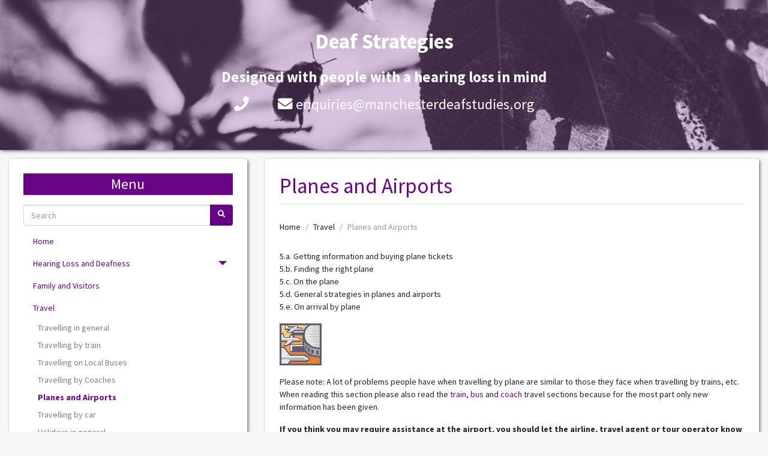

--- FILE ---
content_type: text/html; charset=UTF-8
request_url: https://deafstrategies.org/travel/planes-and-airports/
body_size: 13032
content:
<!doctype html>  

<html lang="en-GB">
<head>
	<meta charset="UTF-8">
	<meta name="viewport" content="width=device-width, initial-scale=1.0">
	<link rel="pingback" href="https://deafstrategies.org/xmlrpc.php">

	<title>Planes and Airports &#8211; Deaf Strategies</title>
<meta name='robots' content='max-image-preview:large' />
<link rel='dns-prefetch' href='//s.w.org' />
<link rel="alternate" type="application/rss+xml" title="Deaf Strategies &raquo; Feed" href="https://deafstrategies.org/feed/" />
<link rel="alternate" type="application/rss+xml" title="Deaf Strategies &raquo; Comments Feed" href="https://deafstrategies.org/comments/feed/" />
		<script type="text/javascript">
			window._wpemojiSettings = {"baseUrl":"https:\/\/s.w.org\/images\/core\/emoji\/13.1.0\/72x72\/","ext":".png","svgUrl":"https:\/\/s.w.org\/images\/core\/emoji\/13.1.0\/svg\/","svgExt":".svg","source":{"concatemoji":"https:\/\/deafstrategies.org\/wp-includes\/js\/wp-emoji-release.min.js?ver=5.8.12"}};
			!function(e,a,t){var n,r,o,i=a.createElement("canvas"),p=i.getContext&&i.getContext("2d");function s(e,t){var a=String.fromCharCode;p.clearRect(0,0,i.width,i.height),p.fillText(a.apply(this,e),0,0);e=i.toDataURL();return p.clearRect(0,0,i.width,i.height),p.fillText(a.apply(this,t),0,0),e===i.toDataURL()}function c(e){var t=a.createElement("script");t.src=e,t.defer=t.type="text/javascript",a.getElementsByTagName("head")[0].appendChild(t)}for(o=Array("flag","emoji"),t.supports={everything:!0,everythingExceptFlag:!0},r=0;r<o.length;r++)t.supports[o[r]]=function(e){if(!p||!p.fillText)return!1;switch(p.textBaseline="top",p.font="600 32px Arial",e){case"flag":return s([127987,65039,8205,9895,65039],[127987,65039,8203,9895,65039])?!1:!s([55356,56826,55356,56819],[55356,56826,8203,55356,56819])&&!s([55356,57332,56128,56423,56128,56418,56128,56421,56128,56430,56128,56423,56128,56447],[55356,57332,8203,56128,56423,8203,56128,56418,8203,56128,56421,8203,56128,56430,8203,56128,56423,8203,56128,56447]);case"emoji":return!s([10084,65039,8205,55357,56613],[10084,65039,8203,55357,56613])}return!1}(o[r]),t.supports.everything=t.supports.everything&&t.supports[o[r]],"flag"!==o[r]&&(t.supports.everythingExceptFlag=t.supports.everythingExceptFlag&&t.supports[o[r]]);t.supports.everythingExceptFlag=t.supports.everythingExceptFlag&&!t.supports.flag,t.DOMReady=!1,t.readyCallback=function(){t.DOMReady=!0},t.supports.everything||(n=function(){t.readyCallback()},a.addEventListener?(a.addEventListener("DOMContentLoaded",n,!1),e.addEventListener("load",n,!1)):(e.attachEvent("onload",n),a.attachEvent("onreadystatechange",function(){"complete"===a.readyState&&t.readyCallback()})),(n=t.source||{}).concatemoji?c(n.concatemoji):n.wpemoji&&n.twemoji&&(c(n.twemoji),c(n.wpemoji)))}(window,document,window._wpemojiSettings);
		</script>
		<style type="text/css">
img.wp-smiley,
img.emoji {
	display: inline !important;
	border: none !important;
	box-shadow: none !important;
	height: 1em !important;
	width: 1em !important;
	margin: 0 .07em !important;
	vertical-align: -0.1em !important;
	background: none !important;
	padding: 0 !important;
}
</style>
	<style id='wp-block-library-inline-css' type='text/css'>
:root{--wp-admin-theme-color:#007cba;--wp-admin-theme-color-darker-10:#006ba1;--wp-admin-theme-color-darker-20:#005a87;--wp-admin-border-width-focus:2px}@media (-webkit-min-device-pixel-ratio:2),(min-resolution:192dpi){:root{--wp-admin-border-width-focus:1.5px}}:root .has-pale-pink-background-color{background-color:#f78da7}:root .has-vivid-red-background-color{background-color:#cf2e2e}:root .has-luminous-vivid-orange-background-color{background-color:#ff6900}:root .has-luminous-vivid-amber-background-color{background-color:#fcb900}:root .has-light-green-cyan-background-color{background-color:#7bdcb5}:root .has-vivid-green-cyan-background-color{background-color:#00d084}:root .has-pale-cyan-blue-background-color{background-color:#8ed1fc}:root .has-vivid-cyan-blue-background-color{background-color:#0693e3}:root .has-vivid-purple-background-color{background-color:#9b51e0}:root .has-white-background-color{background-color:#fff}:root .has-very-light-gray-background-color{background-color:#eee}:root .has-cyan-bluish-gray-background-color{background-color:#abb8c3}:root .has-very-dark-gray-background-color{background-color:#313131}:root .has-black-background-color{background-color:#000}:root .has-pale-pink-color{color:#f78da7}:root .has-vivid-red-color{color:#cf2e2e}:root .has-luminous-vivid-orange-color{color:#ff6900}:root .has-luminous-vivid-amber-color{color:#fcb900}:root .has-light-green-cyan-color{color:#7bdcb5}:root .has-vivid-green-cyan-color{color:#00d084}:root .has-pale-cyan-blue-color{color:#8ed1fc}:root .has-vivid-cyan-blue-color{color:#0693e3}:root .has-vivid-purple-color{color:#9b51e0}:root .has-white-color{color:#fff}:root .has-very-light-gray-color{color:#eee}:root .has-cyan-bluish-gray-color{color:#abb8c3}:root .has-very-dark-gray-color{color:#313131}:root .has-black-color{color:#000}:root .has-vivid-cyan-blue-to-vivid-purple-gradient-background{background:linear-gradient(135deg,#0693e3,#9b51e0)}:root .has-vivid-green-cyan-to-vivid-cyan-blue-gradient-background{background:linear-gradient(135deg,#00d084,#0693e3)}:root .has-light-green-cyan-to-vivid-green-cyan-gradient-background{background:linear-gradient(135deg,#7adcb4,#00d082)}:root .has-luminous-vivid-amber-to-luminous-vivid-orange-gradient-background{background:linear-gradient(135deg,#fcb900,#ff6900)}:root .has-luminous-vivid-orange-to-vivid-red-gradient-background{background:linear-gradient(135deg,#ff6900,#cf2e2e)}:root .has-very-light-gray-to-cyan-bluish-gray-gradient-background{background:linear-gradient(135deg,#eee,#a9b8c3)}:root .has-cool-to-warm-spectrum-gradient-background{background:linear-gradient(135deg,#4aeadc,#9778d1 20%,#cf2aba 40%,#ee2c82 60%,#fb6962 80%,#fef84c)}:root .has-blush-light-purple-gradient-background{background:linear-gradient(135deg,#ffceec,#9896f0)}:root .has-blush-bordeaux-gradient-background{background:linear-gradient(135deg,#fecda5,#fe2d2d 50%,#6b003e)}:root .has-purple-crush-gradient-background{background:linear-gradient(135deg,#34e2e4,#4721fb 50%,#ab1dfe)}:root .has-luminous-dusk-gradient-background{background:linear-gradient(135deg,#ffcb70,#c751c0 50%,#4158d0)}:root .has-hazy-dawn-gradient-background{background:linear-gradient(135deg,#faaca8,#dad0ec)}:root .has-pale-ocean-gradient-background{background:linear-gradient(135deg,#fff5cb,#b6e3d4 50%,#33a7b5)}:root .has-electric-grass-gradient-background{background:linear-gradient(135deg,#caf880,#71ce7e)}:root .has-subdued-olive-gradient-background{background:linear-gradient(135deg,#fafae1,#67a671)}:root .has-atomic-cream-gradient-background{background:linear-gradient(135deg,#fdd79a,#004a59)}:root .has-nightshade-gradient-background{background:linear-gradient(135deg,#330968,#31cdcf)}:root .has-midnight-gradient-background{background:linear-gradient(135deg,#020381,#2874fc)}.has-small-font-size{font-size:.8125em}.has-normal-font-size,.has-regular-font-size{font-size:1em}.has-medium-font-size{font-size:1.25em}.has-large-font-size{font-size:2.25em}.has-huge-font-size,.has-larger-font-size{font-size:2.625em}.has-text-align-center{text-align:center}.has-text-align-left{text-align:left}.has-text-align-right{text-align:right}#end-resizable-editor-section{display:none}.aligncenter{clear:both}.items-justified-left{justify-content:flex-start}.items-justified-center{justify-content:center}.items-justified-right{justify-content:flex-end}.items-justified-space-between{justify-content:space-between}.screen-reader-text{border:0;clip:rect(1px,1px,1px,1px);-webkit-clip-path:inset(50%);clip-path:inset(50%);height:1px;margin:-1px;overflow:hidden;padding:0;position:absolute;width:1px;word-wrap:normal!important}.screen-reader-text:focus{background-color:#ddd;clip:auto!important;-webkit-clip-path:none;clip-path:none;color:#444;display:block;font-size:1em;height:auto;left:5px;line-height:normal;padding:15px 23px 14px;text-decoration:none;top:5px;width:auto;z-index:100000}
</style>
<style id='wp-block-library-theme-inline-css' type='text/css'>
#start-resizable-editor-section{display:none}.wp-block-audio figcaption{color:#555;font-size:13px;text-align:center}.is-dark-theme .wp-block-audio figcaption{color:hsla(0,0%,100%,.65)}.wp-block-code{font-family:Menlo,Consolas,monaco,monospace;color:#1e1e1e;padding:.8em 1em;border:1px solid #ddd;border-radius:4px}.wp-block-embed figcaption{color:#555;font-size:13px;text-align:center}.is-dark-theme .wp-block-embed figcaption{color:hsla(0,0%,100%,.65)}.blocks-gallery-caption{color:#555;font-size:13px;text-align:center}.is-dark-theme .blocks-gallery-caption{color:hsla(0,0%,100%,.65)}.wp-block-image figcaption{color:#555;font-size:13px;text-align:center}.is-dark-theme .wp-block-image figcaption{color:hsla(0,0%,100%,.65)}.wp-block-pullquote{border-top:4px solid;border-bottom:4px solid;margin-bottom:1.75em;color:currentColor}.wp-block-pullquote__citation,.wp-block-pullquote cite,.wp-block-pullquote footer{color:currentColor;text-transform:uppercase;font-size:.8125em;font-style:normal}.wp-block-quote{border-left:.25em solid;margin:0 0 1.75em;padding-left:1em}.wp-block-quote cite,.wp-block-quote footer{color:currentColor;font-size:.8125em;position:relative;font-style:normal}.wp-block-quote.has-text-align-right{border-left:none;border-right:.25em solid;padding-left:0;padding-right:1em}.wp-block-quote.has-text-align-center{border:none;padding-left:0}.wp-block-quote.is-large,.wp-block-quote.is-style-large{border:none}.wp-block-search .wp-block-search__label{font-weight:700}.wp-block-group.has-background{padding:1.25em 2.375em;margin-top:0;margin-bottom:0}.wp-block-separator{border:none;border-bottom:2px solid;margin-left:auto;margin-right:auto;opacity:.4}.wp-block-separator:not(.is-style-wide):not(.is-style-dots){width:100px}.wp-block-separator.has-background:not(.is-style-dots){border-bottom:none;height:1px}.wp-block-separator.has-background:not(.is-style-wide):not(.is-style-dots){height:2px}.wp-block-table thead{border-bottom:3px solid}.wp-block-table tfoot{border-top:3px solid}.wp-block-table td,.wp-block-table th{padding:.5em;border:1px solid;word-break:normal}.wp-block-table figcaption{color:#555;font-size:13px;text-align:center}.is-dark-theme .wp-block-table figcaption{color:hsla(0,0%,100%,.65)}.wp-block-video figcaption{color:#555;font-size:13px;text-align:center}.is-dark-theme .wp-block-video figcaption{color:hsla(0,0%,100%,.65)}.wp-block-template-part.has-background{padding:1.25em 2.375em;margin-top:0;margin-bottom:0}#end-resizable-editor-section{display:none}
</style>
<link rel='stylesheet' id='wpbs-style-css'  href='https://deafstrategies.org/wp-content/themes/deafstrategies-simple-bootstrap/style.css' type='text/css' media='all' />
<link rel='stylesheet' id='simple_bootstrap_googleFonts-css'  href='//fonts.googleapis.com/css?family=Source+Sans+Pro%3A300%2C400%2C700&#038;ver=5.8.12' type='text/css' media='all' />
<script type='text/javascript' src='https://deafstrategies.org/wp-includes/js/jquery/jquery.min.js?ver=3.6.0' id='jquery-core-js'></script>
<script type='text/javascript' src='https://deafstrategies.org/wp-includes/js/jquery/jquery-migrate.min.js?ver=3.3.2' id='jquery-migrate-js'></script>
<script type='text/javascript' src='https://deafstrategies.org/wp-content/themes/deafstrategies-simple-bootstrap/app.min.js' id='bower-libs-js'></script>
<link rel="https://api.w.org/" href="https://deafstrategies.org/wp-json/" /><link rel="alternate" type="application/json" href="https://deafstrategies.org/wp-json/wp/v2/pages/54" /><link rel="EditURI" type="application/rsd+xml" title="RSD" href="https://deafstrategies.org/xmlrpc.php?rsd" />
<link rel="wlwmanifest" type="application/wlwmanifest+xml" href="https://deafstrategies.org/wp-includes/wlwmanifest.xml" /> 
<meta name="generator" content="WordPress 5.8.12" />
<link rel="canonical" href="https://deafstrategies.org/travel/planes-and-airports/" />
<link rel='shortlink' href='https://deafstrategies.org/?p=54' />
<link rel="alternate" type="application/json+oembed" href="https://deafstrategies.org/wp-json/oembed/1.0/embed?url=https%3A%2F%2Fdeafstrategies.org%2Ftravel%2Fplanes-and-airports%2F" />
<link rel="icon" href="https://deafstrategies.org/wp-content/uploads/2020/11/cropped-deaf-32x32.png" sizes="32x32" />
<link rel="icon" href="https://deafstrategies.org/wp-content/uploads/2020/11/cropped-deaf-192x192.png" sizes="192x192" />
<link rel="apple-touch-icon" href="https://deafstrategies.org/wp-content/uploads/2020/11/cropped-deaf-180x180.png" />
<meta name="msapplication-TileImage" content="https://deafstrategies.org/wp-content/uploads/2020/11/cropped-deaf-270x270.png" />
</head>
	
<body class="page-template-default page page-id-54 page-child parent-pageid-42 wp-embed-responsive">

	
	<a class="skip-link sr-only sr-only-focusable" href="#main">
		Skip to content	</a>

	<div id="content-wrapper">
		<header>
						<div class="header-image-container">
				<div class="header-image position-relative" style="background-image: url(https://deafstrategies.org/wp-content/uploads/2020/12/cropped-3919265a-9b56-4915-b562-42d99f04711e.png)">
					<div class="header-filter"></div>
					<div class="header-content container pt-5">
														<div class="site-title mb-4" style="color: #ffffff;">Deaf Strategies</div>
								<div class="site-description d-none d-sm-block" style="color: #ffffff;">Designed with people with a hearing loss in mind</div>
														
						<div class="contact hidden-xs hidden-sm d-none d-sm-flex flex-wrap justify-content-center mt-lg-3">
							<div class="phone px-4">
								<h3 class="text-white">
									<a class="text-white" href="tel:">
										<i class="fas fa-phone"></i>
										<span></span>
										<span class="sr-only">Phone number</span>
									</a>
								</h3>
							</div>
							<div class="email px-4">
								<h3 class="text-white">
									<a class="text-white" href="mailto:enquiries@manchesterdeafstudies.org">
										<i class="fas fa-envelope"></i>
										<span>enquiries@manchesterdeafstudies.org</span>
										<span class="sr-only">Email address</span>
									</a>
								</h3>
							</div>
						</div>
					</div>
				</div>
			</div>
					</header>		
		<div id="page-content">
			<div class="container">

<div id="content" class="row justify-content-center">
	<div id="topofpage" class="col-12 col-lg-4">
		<nav class="main-nav nav flex-column">
			<div class="nav-header text-center d-flex flex-center-align justify-content-center mb-3">
				<h3 class="text-white">Menu</h3>
				<button id="nav-menu-button" type="button" class="nav-button collapsed">
					<span class="sr-only">Toggle navigation</span>
					<span class="icon-bar"></span>
					<span class="icon-bar"></span>
					<span class="icon-bar"></span>
				</button>
			</div>
			<div class="mb-lg-2">
				<form id="search-form" action="https://deafstrategies.org/" method="get" role="search">
    <fieldset>
		<div class="input-group">
			<input type="text" name="s" id="search" placeholder="Search" value="" class="form-control" />
			<div class="input-group-append">
				<button type="submit" class="btn btn-primary search-submit"><i class="fas fa-search"></i></button>
			</div>
		</div>
    </fieldset>
</form>			</div>
			<div>
									<ul id="menu-nested-pages" class="nav-menu"><li id="menu-item-22" class="nav-item menu-item menu-item-type-post_type menu-item-object-page menu-item-home">
<a class="nav-link" rel="page" href="https://deafstrategies.org/">Home</a>
</li>
<li id="menu-item-24" class="nav-item dropdown menu-item menu-item-type-post_type menu-item-object-page menu-item-has-children">
<a class="nav-link" rel="page" href="https://deafstrategies.org/hearing-loss-and-deafness-information/">Hearing Loss and Deafness</a>
<span class="nav-expand"></span>
<ul role='menu'>
	<li id="menu-item-25" class="nav-item menu-item menu-item-type-post_type menu-item-object-page">
<a class="dropdown-item" rel="page" href="https://deafstrategies.org/hearing-loss-and-deafness-information/understand-your-own-deafness/">Understand your own deafness</a>
	<li id="menu-item-26" class="nav-item menu-item menu-item-type-post_type menu-item-object-page">
<a class="dropdown-item" rel="page" href="https://deafstrategies.org/hearing-loss-and-deafness-information/types-of-help-available/">Types of Help Available</a>
	<li id="menu-item-27" class="nav-item menu-item menu-item-type-post_type menu-item-object-page">
<a class="dropdown-item" rel="page" href="https://deafstrategies.org/hearing-loss-and-deafness-information/what-should-i-do-if-i-have-a-hearing-loss/">What should I do if I have a hearing loss</a>
	<li id="menu-item-28" class="nav-item menu-item menu-item-type-post_type menu-item-object-page">
<a class="dropdown-item" rel="page" href="https://deafstrategies.org/hearing-loss-and-deafness-information/i-dont-think-that-i-am-deaf/">I don’t think that I am deaf</a>
	<li id="menu-item-351" class="nav-item menu-item menu-item-type-post_type menu-item-object-page">
<a class="dropdown-item" rel="page" href="https://deafstrategies.org/hearing-loss-and-deafness-information/is-it-worth-getting-a-hearing-aid/">Is it worth getting a hearing aid?</a>
	<li id="menu-item-354" class="nav-item menu-item menu-item-type-post_type menu-item-object-page">
<a class="dropdown-item" rel="page" href="https://deafstrategies.org/hearing-loss-and-deafness-information/one-hearing-aid-or-two-hearing-aids/">One hearing aid or two hearing aids?</a>
	<li id="menu-item-357" class="nav-item menu-item menu-item-type-post_type menu-item-object-page">
<a class="dropdown-item" rel="page" href="https://deafstrategies.org/hearing-loss-and-deafness-information/hopes-and-expectations-about-hearing-aids/">Hopes and expectations about hearing aids</a>
	<li id="menu-item-360" class="nav-item menu-item menu-item-type-post_type menu-item-object-page">
<a class="dropdown-item" rel="page" href="https://deafstrategies.org/hearing-loss-and-deafness-information/on-your-first-or-follow-up-visits-to-the-hospital/">On your first or follow up visits to the hospital</a>
	<li id="menu-item-363" class="nav-item menu-item menu-item-type-post_type menu-item-object-page">
<a class="dropdown-item" rel="page" href="https://deafstrategies.org/hearing-loss-and-deafness-information/hearing-aids-and-hearing-aid-moulds/">Hearing Aids and hearing aid moulds</a>
	<li id="menu-item-372" class="nav-item menu-item menu-item-type-post_type menu-item-object-page">
<a class="dropdown-item" rel="page" href="https://deafstrategies.org/hearing-loss-and-deafness-information/digital-and-analogue-hearing-aids/">Digital and analogue hearing aids</a>
	<li id="menu-item-375" class="nav-item menu-item menu-item-type-post_type menu-item-object-page">
<a class="dropdown-item" rel="page" href="https://deafstrategies.org/hearing-loss-and-deafness-information/general-tips-on-using-hearing-aids/">General tips on using hearing aids</a>
	<li id="menu-item-378" class="nav-item menu-item menu-item-type-post_type menu-item-object-page">
<a class="dropdown-item" rel="page" href="https://deafstrategies.org/hearing-loss-and-deafness-information/lipreading/">Lipreading</a>
	<li id="menu-item-381" class="nav-item menu-item menu-item-type-post_type menu-item-object-page">
<a class="dropdown-item" rel="page" href="https://deafstrategies.org/hearing-loss-and-deafness-information/writing/">Writing</a>
	<li id="menu-item-384" class="nav-item menu-item menu-item-type-post_type menu-item-object-page">
<a class="dropdown-item" rel="page" href="https://deafstrategies.org/hearing-loss-and-deafness-information/fingerspelling/">Fingerspelling</a>
	<li id="menu-item-387" class="nav-item menu-item menu-item-type-post_type menu-item-object-page">
<a class="dropdown-item" rel="page" href="https://deafstrategies.org/hearing-loss-and-deafness-information/sign-language/">Sign Language</a>
	<li id="menu-item-390" class="nav-item menu-item menu-item-type-post_type menu-item-object-page">
<a class="dropdown-item" rel="page" href="https://deafstrategies.org/hearing-loss-and-deafness-information/alternative-methods-of-communication/">Alternative methods of communication</a>
	<li id="menu-item-396" class="nav-item menu-item menu-item-type-post_type menu-item-object-page">
<a class="dropdown-item" rel="page" href="https://deafstrategies.org/hearing-loss-and-deafness-information/getting-good-environmental-conditions-for-listening-and-lipreading/">Getting good environmental conditions for listening and lipreading</a>
	<li id="menu-item-399" class="nav-item menu-item menu-item-type-post_type menu-item-object-page">
<a class="dropdown-item" rel="page" href="https://deafstrategies.org/hearing-loss-and-deafness-information/leading-the-conversation-in-a-tactful-way/">Leading the conversation in a tactful way</a>
	<li id="menu-item-402" class="nav-item menu-item menu-item-type-post_type menu-item-object-page">
<a class="dropdown-item" rel="page" href="https://deafstrategies.org/hearing-loss-and-deafness-information/to-avoid-interrupting-a-speaker/">To avoid interrupting a speaker</a>
	<li id="menu-item-405" class="nav-item menu-item menu-item-type-post_type menu-item-object-page">
<a class="dropdown-item" rel="page" href="https://deafstrategies.org/hearing-loss-and-deafness-information/checking/">Checking</a>
	<li id="menu-item-409" class="nav-item menu-item menu-item-type-post_type menu-item-object-page">
<a class="dropdown-item" rel="page" href="https://deafstrategies.org/hearing-loss-and-deafness-information/using-badges-and-communication-cards-to-let-people-know-you-have-a-hearing-loss/">Using badges and communication cards to let people know you have a hearing loss</a>
	<li id="menu-item-412" class="nav-item menu-item menu-item-type-post_type menu-item-object-page">
<a class="dropdown-item" rel="page" href="https://deafstrategies.org/hearing-loss-and-deafness-information/some-ideas-on-easing-some-of-the-difficulties-with-other-people/">Some ideas on easing some of the difficulties with other people</a>
	<li id="menu-item-415" class="nav-item menu-item menu-item-type-post_type menu-item-object-page">
<a class="dropdown-item" rel="page" href="https://deafstrategies.org/hearing-loss-and-deafness-information/own-voice/">Own Voice</a>
	<li id="menu-item-418" class="nav-item menu-item menu-item-type-post_type menu-item-object-page">
<a class="dropdown-item" rel="page" href="https://deafstrategies.org/hearing-loss-and-deafness-information/the-ear-symbol/">The Ear Symbol</a>
	<li id="menu-item-421" class="nav-item menu-item menu-item-type-post_type menu-item-object-page">
<a class="dropdown-item" rel="page" href="https://deafstrategies.org/hearing-loss-and-deafness-information/deaf-centres/">Deaf Centres</a>
	<li id="menu-item-424" class="nav-item menu-item menu-item-type-post_type menu-item-object-page">
<a class="dropdown-item" rel="page" href="https://deafstrategies.org/hearing-loss-and-deafness-information/menieres-disease/">Meniere’s Disease</a>
	<li id="menu-item-427" class="nav-item menu-item menu-item-type-post_type menu-item-object-page">
<a class="dropdown-item" rel="page" href="https://deafstrategies.org/hearing-loss-and-deafness-information/tinnitus/">Tinnitus</a>
	<li id="menu-item-430" class="nav-item menu-item menu-item-type-post_type menu-item-object-page">
<a class="dropdown-item" rel="page" href="https://deafstrategies.org/hearing-loss-and-deafness-information/loudness-recruitment-and-hyperacusis/">Loudness Recruitment and Hyperacusis</a>
	<li id="menu-item-433" class="nav-item menu-item menu-item-type-post_type menu-item-object-page">
<a class="dropdown-item" rel="page" href="https://deafstrategies.org/hearing-loss-and-deafness-information/relaxation/">Relaxation</a>
	<li id="menu-item-436" class="nav-item menu-item menu-item-type-post_type menu-item-object-page">
<a class="dropdown-item" rel="page" href="https://deafstrategies.org/hearing-loss-and-deafness-information/acoustic-neuroma/">Acoustic neuroma</a>
	<li id="menu-item-439" class="nav-item menu-item menu-item-type-post_type menu-item-object-page">
<a class="dropdown-item" rel="page" href="https://deafstrategies.org/hearing-loss-and-deafness-information/otosclerosis/">Otosclerosis</a>
	<li id="menu-item-442" class="nav-item menu-item menu-item-type-post_type menu-item-object-page">
<a class="dropdown-item" rel="page" href="https://deafstrategies.org/hearing-loss-and-deafness-information/usher-syndrome/">Usher Syndrome</a>
	<li id="menu-item-496" class="nav-item menu-item menu-item-type-post_type menu-item-object-page">
<a class="dropdown-item" rel="page" href="https://deafstrategies.org/hearing-loss-and-deafness-information/helpful-tips-for-anybody-who-speaks-to-deaf-people/">Helpful tips for anybody who speaks to deaf people</a>
</ul>
</li>
<li id="menu-item-49" class="nav-item menu-item menu-item-type-post_type menu-item-object-page">
<a class="nav-link" rel="page" href="https://deafstrategies.org/family-and-visitors/">Family and Visitors</a>
</li>
<li id="menu-item-45" class="nav-item dropdown menu-item menu-item-type-post_type menu-item-object-page current-page-ancestor current-menu-ancestor current-menu-parent current-page-parent current_page_parent current_page_ancestor menu-item-has-children">
<a class="nav-link" rel="page" href="https://deafstrategies.org/travel/">Travel</a>
<span class="nav-expand"></span>
<ul role='menu'>
	<li id="menu-item-47" class="nav-item menu-item menu-item-type-post_type menu-item-object-page">
<a class="dropdown-item" rel="page" href="https://deafstrategies.org/travel/travelling-in-general/">Travelling in general</a>
	<li id="menu-item-454" class="nav-item menu-item menu-item-type-post_type menu-item-object-page">
<a class="dropdown-item" rel="page" href="https://deafstrategies.org/travel/travelling-by-train/">Travelling by train</a>
	<li id="menu-item-51" class="nav-item menu-item menu-item-type-post_type menu-item-object-page">
<a class="dropdown-item" rel="page" href="https://deafstrategies.org/travel/travelling-on-local-buses/">Travelling on Local Buses</a>
	<li id="menu-item-53" class="nav-item menu-item menu-item-type-post_type menu-item-object-page">
<a class="dropdown-item" rel="page" href="https://deafstrategies.org/travel/travelling-by-coaches/">Travelling by Coaches</a>
	<li id="menu-item-55" class="nav-item menu-item menu-item-type-post_type menu-item-object-page current-menu-item page_item page-item-54 current_page_item active">
<a class="dropdown-item active" rel="page" href="https://deafstrategies.org/travel/planes-and-airports/">Planes and Airports</a>
	<li id="menu-item-57" class="nav-item menu-item menu-item-type-post_type menu-item-object-page">
<a class="dropdown-item" rel="page" href="https://deafstrategies.org/travel/travelling-by-car/">Travelling by car</a>
	<li id="menu-item-59" class="nav-item menu-item menu-item-type-post_type menu-item-object-page">
<a class="dropdown-item" rel="page" href="https://deafstrategies.org/travel/holidays-in-general/">Holidays in general</a>
</ul>
</li>
<li id="menu-item-63" class="nav-item dropdown menu-item menu-item-type-post_type menu-item-object-page menu-item-has-children">
<a class="nav-link" rel="page" href="https://deafstrategies.org/crowded-rooms/">Crowded rooms</a>
<span class="nav-expand"></span>
<ul role='menu'>
	<li id="menu-item-65" class="nav-item menu-item menu-item-type-post_type menu-item-object-page">
<a class="dropdown-item" rel="page" href="https://deafstrategies.org/crowded-rooms/crowded-rooms/">Crowded rooms</a>
	<li id="menu-item-67" class="nav-item menu-item menu-item-type-post_type menu-item-object-page">
<a class="dropdown-item" rel="page" href="https://deafstrategies.org/crowded-rooms/crowded-rooms-continued/">Crowded rooms Continued</a>
	<li id="menu-item-69" class="nav-item menu-item menu-item-type-post_type menu-item-object-page">
<a class="dropdown-item" rel="page" href="https://deafstrategies.org/crowded-rooms/dinner-parties-or-restaurants-and-pubs-etc/">Dinner parties (or restaurants and pubs, etc)</a>
	<li id="menu-item-71" class="nav-item menu-item menu-item-type-post_type menu-item-object-page">
<a class="dropdown-item" rel="page" href="https://deafstrategies.org/crowded-rooms/meetings-and-lectures-etc/">Meetings and lectures, etc</a>
	<li id="menu-item-73" class="nav-item menu-item menu-item-type-post_type menu-item-object-page">
<a class="dropdown-item" rel="page" href="https://deafstrategies.org/crowded-rooms/weddings/">Weddings</a>
</ul>
</li>
<li id="menu-item-106" class="nav-item dropdown menu-item menu-item-type-post_type menu-item-object-page menu-item-has-children">
<a class="nav-link" rel="page" href="https://deafstrategies.org/environmental-aids-and-strategies/">Environmental Aids and Strategies</a>
<span class="nav-expand"></span>
<ul role='menu'>
	<li id="menu-item-503" class="nav-item menu-item menu-item-type-post_type menu-item-object-page">
<a class="dropdown-item" rel="page" href="https://deafstrategies.org/environmental-aids-and-strategies/introduction/">Introduction</a>
	<li id="menu-item-110" class="nav-item menu-item menu-item-type-post_type menu-item-object-page">
<a class="dropdown-item" rel="page" href="https://deafstrategies.org/environmental-aids-and-strategies/answering-the-door/">Answering the door</a>
	<li id="menu-item-112" class="nav-item menu-item menu-item-type-post_type menu-item-object-page">
<a class="dropdown-item" rel="page" href="https://deafstrategies.org/environmental-aids-and-strategies/the-television-and-radio/">The television and radio</a>
	<li id="menu-item-114" class="nav-item menu-item menu-item-type-post_type menu-item-object-page">
<a class="dropdown-item" rel="page" href="https://deafstrategies.org/environmental-aids-and-strategies/loop-systems/">Loop systems</a>
	<li id="menu-item-116" class="nav-item menu-item menu-item-type-post_type menu-item-object-page">
<a class="dropdown-item" rel="page" href="https://deafstrategies.org/environmental-aids-and-strategies/telephones/">Telephones</a>
	<li id="menu-item-118" class="nav-item menu-item menu-item-type-post_type menu-item-object-page">
<a class="dropdown-item" rel="page" href="https://deafstrategies.org/environmental-aids-and-strategies/finding-whether-the-baby-or-an-ill-person-is-calling-out/">Finding whether the baby or an ill person is calling out</a>
	<li id="menu-item-120" class="nav-item menu-item menu-item-type-post_type menu-item-object-page">
<a class="dropdown-item" rel="page" href="https://deafstrategies.org/environmental-aids-and-strategies/alarm-clocks/">Alarm clocks</a>
	<li id="menu-item-122" class="nav-item menu-item menu-item-type-post_type menu-item-object-page">
<a class="dropdown-item" rel="page" href="https://deafstrategies.org/environmental-aids-and-strategies/hearing-dogs/">Hearing Dogs</a>
</ul>
</li>
<li id="menu-item-77" class="nav-item dropdown menu-item menu-item-type-post_type menu-item-object-page menu-item-has-children">
<a class="nav-link" rel="page" href="https://deafstrategies.org/out-of-doors/">Out of Doors</a>
<span class="nav-expand"></span>
<ul role='menu'>
	<li id="menu-item-80" class="nav-item menu-item menu-item-type-post_type menu-item-object-page">
<a class="dropdown-item" rel="page" href="https://deafstrategies.org/out-of-doors/asking-and-being-asked-directions-out-of-doors/">Asking and being asked directions (out of doors)</a>
	<li id="menu-item-82" class="nav-item menu-item menu-item-type-post_type menu-item-object-page">
<a class="dropdown-item" rel="page" href="https://deafstrategies.org/out-of-doors/where-to-stand-walk-when-chatting-out-of-doors/">Where to stand/walk when chatting (out of doors)</a>
	<li id="menu-item-84" class="nav-item menu-item menu-item-type-post_type menu-item-object-page">
<a class="dropdown-item" rel="page" href="https://deafstrategies.org/out-of-doors/explanations-out-of-doors/">Explanations (out of doors)</a>
	<li id="menu-item-86" class="nav-item menu-item menu-item-type-post_type menu-item-object-page">
<a class="dropdown-item" rel="page" href="https://deafstrategies.org/out-of-doors/hearing-aids-out-of-doors/">Hearing Aids (out of doors)</a>
	<li id="menu-item-88" class="nav-item menu-item menu-item-type-post_type menu-item-object-page">
<a class="dropdown-item" rel="page" href="https://deafstrategies.org/out-of-doors/getting-used-to-hearing-aids-outdoors/">Getting used to hearing aids outdoors</a>
	<li id="menu-item-90" class="nav-item menu-item menu-item-type-post_type menu-item-object-page">
<a class="dropdown-item" rel="page" href="https://deafstrategies.org/out-of-doors/rain/">Rain</a>
	<li id="menu-item-92" class="nav-item menu-item menu-item-type-post_type menu-item-object-page">
<a class="dropdown-item" rel="page" href="https://deafstrategies.org/out-of-doors/to-avoid-being-knocked-down-in-the-street/">To avoid being knocked down in the street</a>
	<li id="menu-item-94" class="nav-item menu-item menu-item-type-post_type menu-item-object-page">
<a class="dropdown-item" rel="page" href="https://deafstrategies.org/out-of-doors/in-the-dark-out-of-doors/">In the dark (out of doors)</a>
	<li id="menu-item-96" class="nav-item menu-item menu-item-type-post_type menu-item-object-page">
<a class="dropdown-item" rel="page" href="https://deafstrategies.org/out-of-doors/football-matches/">Football matches</a>
	<li id="menu-item-98" class="nav-item menu-item menu-item-type-post_type menu-item-object-page">
<a class="dropdown-item" rel="page" href="https://deafstrategies.org/out-of-doors/in-the-park/">In the park</a>
	<li id="menu-item-100" class="nav-item menu-item menu-item-type-post_type menu-item-object-page">
<a class="dropdown-item" rel="page" href="https://deafstrategies.org/out-of-doors/activities-out-of-doors/">Activities (out of doors)</a>
	<li id="menu-item-102" class="nav-item menu-item menu-item-type-post_type menu-item-object-page">
<a class="dropdown-item" rel="page" href="https://deafstrategies.org/out-of-doors/general-out-of-doors/">General (out of doors)</a>
</ul>
</li>
<li id="menu-item-126" class="nav-item dropdown menu-item menu-item-type-post_type menu-item-object-page menu-item-has-children">
<a class="nav-link" rel="page" href="https://deafstrategies.org/miscellaneous/">Miscellaneous</a>
<span class="nav-expand"></span>
<ul role='menu'>
	<li id="menu-item-129" class="nav-item menu-item menu-item-type-post_type menu-item-object-page">
<a class="dropdown-item" rel="page" href="https://deafstrategies.org/miscellaneous/in-your-own-kitchen/">In your own kitchen</a>
	<li id="menu-item-131" class="nav-item menu-item menu-item-type-post_type menu-item-object-page">
<a class="dropdown-item" rel="page" href="https://deafstrategies.org/miscellaneous/work/">Work</a>
	<li id="menu-item-133" class="nav-item menu-item menu-item-type-post_type menu-item-object-page">
<a class="dropdown-item" rel="page" href="https://deafstrategies.org/miscellaneous/shops/">Shops</a>
	<li id="menu-item-135" class="nav-item menu-item menu-item-type-post_type menu-item-object-page">
<a class="dropdown-item" rel="page" href="https://deafstrategies.org/miscellaneous/hairdressers-and-barbers/">Hairdressers and barbers</a>
	<li id="menu-item-137" class="nav-item menu-item menu-item-type-post_type menu-item-object-page">
<a class="dropdown-item" rel="page" href="https://deafstrategies.org/miscellaneous/doctors-clinics-and-waiting-areas-etc/">Doctors, clinics and waiting areas, etc.</a>
	<li id="menu-item-139" class="nav-item menu-item menu-item-type-post_type menu-item-object-page">
<a class="dropdown-item" rel="page" href="https://deafstrategies.org/miscellaneous/visiting-or-staying-in-hospital/">Visiting or staying in hospital</a>
	<li id="menu-item-141" class="nav-item menu-item menu-item-type-post_type menu-item-object-page">
<a class="dropdown-item" rel="page" href="https://deafstrategies.org/miscellaneous/accidents/">Accidents</a>
	<li id="menu-item-143" class="nav-item menu-item menu-item-type-post_type menu-item-object-page">
<a class="dropdown-item" rel="page" href="https://deafstrategies.org/miscellaneous/dentists/">Dentists</a>
	<li id="menu-item-145" class="nav-item menu-item menu-item-type-post_type menu-item-object-page">
<a class="dropdown-item" rel="page" href="https://deafstrategies.org/miscellaneous/optician-eye-hospital/">Optician/Eye hospital</a>
	<li id="menu-item-147" class="nav-item menu-item menu-item-type-post_type menu-item-object-page">
<a class="dropdown-item" rel="page" href="https://deafstrategies.org/miscellaneous/banks-building-societies-and-post-offices/">Banks, building societies and post-offices</a>
	<li id="menu-item-149" class="nav-item menu-item menu-item-type-post_type menu-item-object-page">
<a class="dropdown-item" rel="page" href="https://deafstrategies.org/miscellaneous/solicitors-and-courts/">Solicitors and courts</a>
	<li id="menu-item-151" class="nav-item menu-item menu-item-type-post_type menu-item-object-page">
<a class="dropdown-item" rel="page" href="https://deafstrategies.org/miscellaneous/rent-office/">Rent Office</a>
	<li id="menu-item-153" class="nav-item menu-item menu-item-type-post_type menu-item-object-page">
<a class="dropdown-item" rel="page" href="https://deafstrategies.org/miscellaneous/department-for-work-and-pensions-formerly-dss/">Department for Work and Pensions (Formerly DSS)</a>
	<li id="menu-item-155" class="nav-item menu-item menu-item-type-post_type menu-item-object-page">
<a class="dropdown-item" rel="page" href="https://deafstrategies.org/miscellaneous/social-workers-with-deaf-people/">Social workers with deaf people</a>
	<li id="menu-item-157" class="nav-item menu-item menu-item-type-post_type menu-item-object-page">
<a class="dropdown-item" rel="page" href="https://deafstrategies.org/miscellaneous/disability-employment-advisers-deas/">Disability Employment Advisers (DEAs)</a>
	<li id="menu-item-159" class="nav-item menu-item menu-item-type-post_type menu-item-object-page">
<a class="dropdown-item" rel="page" href="https://deafstrategies.org/miscellaneous/hobbies/">Hobbies</a>
	<li id="menu-item-161" class="nav-item menu-item menu-item-type-post_type menu-item-object-page">
<a class="dropdown-item" rel="page" href="https://deafstrategies.org/miscellaneous/dancing/">Dancing</a>
	<li id="menu-item-163" class="nav-item menu-item menu-item-type-post_type menu-item-object-page">
<a class="dropdown-item" rel="page" href="https://deafstrategies.org/miscellaneous/bridge/">Bridge</a>
	<li id="menu-item-165" class="nav-item menu-item menu-item-type-post_type menu-item-object-page">
<a class="dropdown-item" rel="page" href="https://deafstrategies.org/miscellaneous/sport/">Sport</a>
	<li id="menu-item-167" class="nav-item menu-item menu-item-type-post_type menu-item-object-page">
<a class="dropdown-item" rel="page" href="https://deafstrategies.org/miscellaneous/public-swimming-pools/">Public swimming pools</a>
	<li id="menu-item-169" class="nav-item menu-item menu-item-type-post_type menu-item-object-page">
<a class="dropdown-item" rel="page" href="https://deafstrategies.org/miscellaneous/theatre/">Theatre</a>
	<li id="menu-item-171" class="nav-item menu-item menu-item-type-post_type menu-item-object-page">
<a class="dropdown-item" rel="page" href="https://deafstrategies.org/miscellaneous/cinema/">Cinema</a>
	<li id="menu-item-173" class="nav-item menu-item menu-item-type-post_type menu-item-object-page">
<a class="dropdown-item" rel="page" href="https://deafstrategies.org/miscellaneous/museums-and-art-galleries/">Museums and art galleries</a>
	<li id="menu-item-175" class="nav-item menu-item menu-item-type-post_type menu-item-object-page">
<a class="dropdown-item" rel="page" href="https://deafstrategies.org/miscellaneous/auctioneers/">Auctioneers</a>
	<li id="menu-item-177" class="nav-item menu-item menu-item-type-post_type menu-item-object-page">
<a class="dropdown-item" rel="page" href="https://deafstrategies.org/miscellaneous/hotels/">Hotels</a>
	<li id="menu-item-179" class="nav-item menu-item menu-item-type-post_type menu-item-object-page">
<a class="dropdown-item" rel="page" href="https://deafstrategies.org/miscellaneous/church/">Church</a>
	<li id="menu-item-181" class="nav-item menu-item menu-item-type-post_type menu-item-object-page">
<a class="dropdown-item" rel="page" href="https://deafstrategies.org/miscellaneous/music/">Music</a>
	<li id="menu-item-183" class="nav-item menu-item menu-item-type-post_type menu-item-object-page">
<a class="dropdown-item" rel="page" href="https://deafstrategies.org/miscellaneous/deaf-children/">Deaf children</a>
	<li id="menu-item-185" class="nav-item menu-item menu-item-type-post_type menu-item-object-page">
<a class="dropdown-item" rel="page" href="https://deafstrategies.org/miscellaneous/language-service-professionals-lsps/">Language Service Professionals (LSPs)</a>
	<li id="menu-item-187" class="nav-item menu-item menu-item-type-post_type menu-item-object-page">
<a class="dropdown-item" rel="page" href="https://deafstrategies.org/miscellaneous/disability-living-allowance-dla-and-attendance-allowance-aa/">Disability Living Allowance (DLA) and Attendance Allowance (AA)</a>
</ul>
</li>
<li id="menu-item-191" class="nav-item dropdown menu-item menu-item-type-post_type menu-item-object-page menu-item-has-children">
<a class="nav-link" rel="page" href="https://deafstrategies.org/useful-organisations-and-websites-sources-of-helpful-advice/">Useful organisations and websites</a>
<span class="nav-expand"></span>
<ul role='menu'>
	<li id="menu-item-307" class="nav-item menu-item menu-item-type-post_type menu-item-object-page">
<a class="dropdown-item" rel="page" href="https://deafstrategies.org/useful-organisations-and-websites-sources-of-helpful-advice/organisations-a-z/">Organisations A – Z</a>
	<li id="menu-item-310" class="nav-item menu-item menu-item-type-post_type menu-item-object-page">
<a class="dropdown-item" rel="page" href="https://deafstrategies.org/useful-organisations-and-websites-sources-of-helpful-advice/useful-sources-of-helpful-advice/">Useful sources of helpful advice</a>
</ul>
</li>
<li id="menu-item-199" class="nav-item menu-item menu-item-type-post_type menu-item-object-page">
<a class="nav-link" rel="page" href="https://deafstrategies.org/our-editorial-policy/">Our Editorial Policy</a>
</li>
</ul>			</div>
		</nav>
	</div>

	<div id="main" class="col-12 col-lg-8" role="main">

				
		
    <article id="post-54" class="block post-54 page type-page status-publish hentry" role="article">
        
        <header>
                        <div class="article-header">
                <h1>Planes and Airports</h1>
            </div>
                        

   <nav aria-label="breadcrumb">
    <ol class="breadcrumb">
        <li class="breadcrumb-item"><a class="" href="/" title="Home">Home</a></li><li class="breadcrumb-item"><a class="" href="https://deafstrategies.org/travel/" title="Travel">Travel</a></li><li class="breadcrumb-item active">Planes and Airports</li>    </ol>
   </nav>
   
            
              
        </header>
    
        <section class="post_content">
            
<p>5.a. Getting information and buying plane tickets<br>5.b. Finding the right plane<br>5.c. On the plane<br>5.d. General strategies in planes and airports<br>5.e. On arrival by plane</p>



<p><img loading="lazy" width="71" height="72" class="wp-image-525" style="width: 71px;" src="https://deafstrategies.org/wp-content/uploads/2020/12/chapter-3-sec-5-template_clip_image002_0000.gif" alt=""></p>



<p>Please note: A lot of problems people have when travelling by plane are similar to those they face when travelling by trains, etc. When reading this section please also read the&nbsp;<a href="http://www.deafstrategies.org/chapter%203%20sec%202%20%20template.html">train</a>,&nbsp;<a href="http://www.deafstrategies.org/chapter%203%20sec%203%20%20template.html">bus</a>&nbsp;and&nbsp;<a href="http://www.deafstrategies.org/chapter%203%20sec%204%20template.html">coach</a>&nbsp;travel sections because for the most part only new information has been given.</p>



<p><strong>If you think you may require assistance at the airport, you should let the airline, travel agent or tour operator know at least 24 hours in advance so that they can arrange the assistance.</strong></p>



<p><strong>The government provides some advice for deaf&nbsp;<a href="http://www.nidirect.gov.uk/air-travel-if-you-are-deaf-or-hearing-impaired">Air travel if you are deaf or hearing impaired</a>.</strong></p>



<h1><strong>5.a&nbsp; Getting information and buying plane tickets</strong></h1>



<p><strong>People have found the following helpful:</strong></p>



<p><strong>1. If you tell the travel agent that you are deaf when you book it will probably be put on their computer and the air hostess will then be aware of your needs.&nbsp;</strong>(Though it is probably worth telling the air hostess anyway in case the information has not been passed on.)</p>



<p><strong>2. A</strong><strong>&nbsp;lot of people said that they felt it is important to get all your travel details in writing if possible.</strong><br><br><strong>3. I have found that if I have to catch a connecting flight, some companies will give me a printed itinerary of my journey, so I know just where I am supposed to be at any point.</strong></p>



<p>______________________________________________________________________</p>



<h1><strong>5.b. Finding the right plane</strong></h1>



<p>Many people find it helpful to watch the monitors. Many airports no longer call out the information but have monitors instead. It is worth checking the information at the desk because sometimes the information is wrong.&nbsp;</p>



<p>However, some airports have monitors in the main part of the building, but not in the departure lounge (which can be used by people waiting for several different planes).&nbsp; In this case people have found it helpful to find someone going on the same plane as them and keep an eye on them.</p>



<p><strong>1.&nbsp; As I usually travel on my own, I find some airlines have an escort service where someone will accompany me to the boarding area and onto the plane once I have checked in.</strong>&nbsp; They also tell me of any changes or delays to the flight. Airlines usually need at least 24 or 48 hours notice to provide these services.&nbsp;</p>



<p>To find out about whether the airline you are travelling with offers this type of service, you will need to contact them direct, or ask the person who is making the booking to check this, e.g. the travel agent, etc.</p>



<p><strong>2. I find there are sometimes no visual displays in the departure lounges of smaller airports and there may be several boarding gates.</strong>&nbsp;In these circumstances, if I hear a message on the tannoy (which I can never hear properly) I always ask someone what was said. Sometimes I ask another passenger and sometimes I ask a member of staff.</p>



<p>______________________________________________________________________</p>



<h1><strong>5.c. On the plane</strong></h1>



<p><strong>1. Many people said that they sit as far away from the engine as possible to reduce engine noise.</strong>&nbsp;As the location of the engines is different on different planes you may need to ask where this is.&nbsp; For example it is probably best to sit in the front of a jumbo (and not at the middle or back) and in small planes it is probably best to sit at the back.</p>



<p><strong>2. Many people wear ear plugs during the flight as they find this helps.&nbsp;&nbsp;&nbsp;</strong></p>



<p><strong>3. Taking sweets to suck on take-off or landing helps to equalise the pressure on both sides of the ear drum and usually reduces the pain of “popping” ears.&nbsp;&nbsp;</strong></p>



<p>(Note from editors: If you are travelling by plane with a cold, glue ear or an ear infection, you may find decongestants helpful.&nbsp; We would recommend that you see your doctor before flying with a cold, glue ear or ear infection.)</p>



<p><strong>4. Some people said that they like to turn their hearing aids down or off.&nbsp;&nbsp;</strong>If you turn your hearing aid down, or turn it off and take it out, remember to be to be alert to what is going on.</p>



<p><strong>5. One person said, “If I have a cold I take decongestants to enable the pressure to equalise on both sides of the ear drum on take off and landing.</strong>” This reduces the chance of a ruptured ear drum and further deafness.&nbsp; If you have any worries ask a chemist or doctor for advice.</p>



<p><strong>6. If you have a middle ear or other condition such as otitis media, glue ear, etc, consult your doctor before your fly.&nbsp;&nbsp;</strong>If you’ve any other ear condition that you’re worried about, consult your doctor.</p>



<p><strong>7. One person said that once they have boarded they let one of the air stewards know that have a hearing loss and ask if they will let them know if there are any announcements.</strong></p>



<p>______________________________________________________________________</p>



<h1><strong>5.d. General strategies on planes and airports</strong></h1>



<p><strong>1. Some airports rely on visual announcements and not loudspeakers; for example, Gatwick.</strong></p>



<p><br><img loading="lazy" width="84" height="77" class="wp-image-516" style="width: 84px;" src="https://deafstrategies.org/wp-content/uploads/2020/12/chapter-3-sec-2-template_clip_image002.jpg" alt=""><br><strong>2. Some airports have looped areas, so it is well worth finding out where these are if you like using the loop.  (</strong>Looped areas are usually indicated by the International Ear Symbol with a T in the corner &#8211; similar to that shown on the right.)</p>



<p><strong>3. Several people said that they tell the airlines they are deaf both when they book and when they are checking in.</strong></p>



<p><strong>4. One person said that they exaggerate their hearing problem because that way they get more help.</strong></p>



<p><strong>5. Some people said that , if possible, they always travel with someone they feel they can rely on.</strong></p>



<p><strong>6. Some people said that if the announcements are distorted they ask a person nearby if they can repeat what was said.&nbsp;</strong>(Sometimes even hearing people seem to struggle with what’s been said.)</p>



<p><strong>7. Some airports have an escort service, and it may be helpful to use it.&nbsp;</strong>You usually have to ask in advance so they can make sure they have someone available at the time you need them.</p>



<p><strong>8. A</strong><strong>&nbsp;lot of people said that they allow plenty of time for every stage of the journey so that they can be relaxed and not feel in a rush.</strong></p>



<p><strong>9. Someone said, “If I have to ask for directions, I choose someone who looks calm and helpful.”</strong></p>



<p><strong>10. One person said that they watch other peoples&#8217; behaviour to work out what the announcements said and then they go and ask someone, to make sure.</strong></p>



<p><strong>11. One person said, “If I go through security I switch off my aid momentarily because it might set off the alarm system.”</strong></p>



<p>(Modern hearing aids are mostly plastic with just a small amount of metal in them and should not therefore set off the metal detectors when going through security scanners at the airport – but there’s always a chance!)</p>



<p><strong>12. Some people said that at Check-in they ask for a gangway seat so that they can see and hear the steward/ess.&nbsp;</strong>They explain why they need to see the steward/ess. If they are not able to book a gangway seat, they ask for one when they get on the plane and explain why.</p>



<p><strong>13. Some people said that at each stage of the journey they explain to the steward/ess that they must be told personally of any important instructions and why they need to be told.</strong></p>



<p><strong>14.&nbsp; A lot of people said they liked to know exactly where they were supposed to go next and roughly when.&nbsp;&nbsp;</strong>Check-in staff may be able to write on your ticket the rough time of when to go to the departure lounge or other waiting area.</p>



<p><strong>15. One person said, “I always make sure I know where I need to go next, e.g. the Departure Lounge or Check-in.&nbsp;&nbsp;</strong>I find that knowing exactly where I have to go helps me relax.&nbsp; If I can’t understand where I’ve been told to go, I ask them to write it down.&nbsp; Very often, they will take me themselves.”</p>



<p><strong>16. &nbsp;One person said, “If I’m travelling with friends I make sure that I keep one of them in sight all the time.”</strong></p>



<p><strong>17. Some people always take their&nbsp;<a href="http://www.deafstrategies.org/chapter%201%20sec%2020%20and%2021%20template.html#ch1sec21">Communication Card</a>&nbsp;and&nbsp;<a href="http://www.deafstrategies.org/chapter%201%20sec%2020%20and%2021%20template.html#badges">badge</a>&nbsp;on holiday as it can help to save explaining how the speaker can help them.</strong>&nbsp;</p>



<p><strong><em>Tips on using your communication card in foreign places</em></strong><br>&nbsp;<br><strong>One person said, “I found my Communication Card no use in foreign speaking countries, because even if people can speak English, they can’t always read it, so now I get my card translated by a translation website into the language of whatever country I’m going to.&nbsp;&nbsp;</strong>This has been most helpful.</p>



<p><strong>(A website that can translate sentences into various languages for free is:&nbsp;<a href="http://www.google.com/language_tools">www.google.com/language_tools</a>)</strong></p>



<p>______________________________________________________________________</p>



<h1><strong>5.e. On arrival by plane</strong></h1>



<p><strong>1. Some people said that after a journey which may have made them tired, they like to rest and recover (in their previously booked quiet hotel room).</strong></p>



<p><strong>2. Some people said that they always tell the receptionist that they are hard of hearing or deaf &nbsp;and ask them to come and get them if there is a fire.</strong>&nbsp;I also always check out the fire escapes for myself so I know how to get to them.</p>



<p><strong>3. One person said, “I always try to arrange travel from the airport to my hotel beforehand.”</strong></p>
        </section>
    
    </article>

		
		
		
				
		
		
		    <aside class="block">
        <h3>Other pages in the section</h3>
        <nav aria-label="related pages">
            <ul class="related-pages">
                <li class="related-item"><a class="" href="https://deafstrategies.org/travel/travelling-in-general/" title="Travelling in general">Travelling in general</a></li><li class="related-item"><a class="" href="https://deafstrategies.org/travel/travelling-by-train/" title="Travelling by train">Travelling by train</a></li><li class="related-item"><a class="" href="https://deafstrategies.org/travel/travelling-on-local-buses/" title="Travelling on Local Buses">Travelling on Local Buses</a></li><li class="related-item"><a class="" href="https://deafstrategies.org/travel/travelling-by-coaches/" title="Travelling by Coaches">Travelling by Coaches</a></li><li class="related-item"><a class="" href="https://deafstrategies.org/travel/travelling-by-car/" title="Travelling by car">Travelling by car</a></li><li class="related-item"><a class="" href="https://deafstrategies.org/travel/holidays-in-general/" title="Holidays in general">Holidays in general</a></li>            </ul>
        </nav>
        </div>
   	</div>

			
    	   </div>
        </div>
            
        <footer>
            <div id="inner-footer" class="vertical-nav">
                <div class="container">
                    <div class="row">
                        <div id="nav_menu-2" class="widget col-md widget_nav_menu"><h4 class="widgettitle">Useful Links</h4><div class="menu-footer-useful-links-container"><ul id="menu-footer-useful-links" class="menu"><li id="menu-item-280" class="menu-item menu-item-type-post_type menu-item-object-page menu-item-280"><a href="https://deafstrategies.org/about-us/">About Us</a></li>
<li id="menu-item-291" class="menu-item menu-item-type-post_type menu-item-object-page menu-item-291"><a href="https://deafstrategies.org/sitemap/">Sitemap</a></li>
<li id="menu-item-296" class="menu-item menu-item-type-post_type menu-item-object-page menu-item-296"><a href="https://deafstrategies.org/contact-us/">Contact Us</a></li>
</ul></div></div><div id="nav_menu-3" class="widget col-md widget_nav_menu"><h4 class="widgettitle">Our Sister Organisations</h4><div class="menu-sister-organisations-container"><ul id="menu-sister-organisations" class="menu"><li id="menu-item-281" class="menu-item menu-item-type-custom menu-item-object-custom menu-item-281"><a href="http://www.deafstrategies.org/">Deaf Strategies</a></li>
<li id="menu-item-282" class="menu-item menu-item-type-custom menu-item-object-custom menu-item-282"><a href="http://www.promotingdeafissues.org/">Promoting Deaf Issues</a></li>
<li id="menu-item-283" class="menu-item menu-item-type-custom menu-item-object-custom menu-item-283"><a href="http://manchesterdeafstudies.org/">Manchester Centre For Deaf Studies</a></li>
</ul></div></div><div id="custom_html-2" class="widget_text widget col-md widget_custom_html"><h4 class="widgettitle">Contact Us</h4><div class="textwidget custom-html-widget">
<p><strong>Email:</strong> enquiries@manchesterdeafstudies.org</p></div></div>                    </div>
                    <div class="row">
                        <div id="text-2" class="widget col-sm widget_text text-center mb-0">			<div class="textwidget"><p>©2011 &#8211; 2026 Deaf Strategies             This website is provided by Promoting Deaf Issues (Charity Number 1115671)</p>
</div>
		</div>                    </div>
                </div>
            </div>
        </footer>

    </div>

	<style id='wp-block-paragraph-inline-css' type='text/css'>
.is-small-text{font-size:.875em}.is-regular-text{font-size:1em}.is-large-text{font-size:2.25em}.is-larger-text{font-size:3em}.has-drop-cap:not(:focus):first-letter{float:left;font-size:8.4em;line-height:.68;font-weight:100;margin:.05em .1em 0 0;text-transform:uppercase;font-style:normal}p.has-drop-cap.has-background{overflow:hidden}p.has-background{padding:1.25em 2.375em}p.has-text-color a{color:inherit}
</style>
<style id='wp-block-heading-inline-css' type='text/css'>
h1.has-background,h2.has-background,h3.has-background,h4.has-background,h5.has-background,h6.has-background{padding:1.25em 2.375em}
</style>
<script type='text/javascript' src='https://deafstrategies.org/wp-includes/js/wp-embed.min.js?ver=5.8.12' id='wp-embed-js'></script>
    <a href="#0" class="gotop" title="Scrolls back to the top of the page"><span class="icon-arrow-up"></span><span class="sr-only">Back to the Top</span></a>
</body>

</html>
